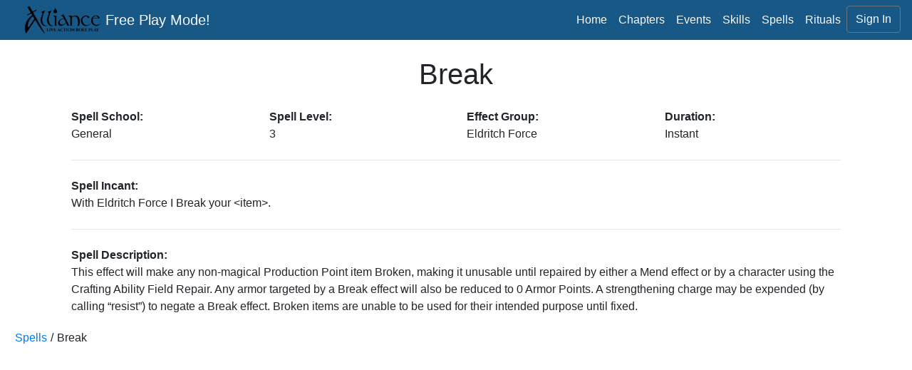

--- FILE ---
content_type: text/html; charset=utf-8
request_url: https://freeplay.alliancelarp.com/spells/72
body_size: 1614
content:
<!DOCTYPE html>
<html>
  <head>
  <title>
    Alliance LARP Freeplay
    </title>

  
  <link rel="stylesheet" media="all" href="/assets/application-cfac10376727c8fe7504e848900a91c205b15f0bd2ffccf4317a6252da0d2bea.css" data-turbolinks-track="true" />
  <script src="/assets/application-b8f21159862acda0f69ab9d08c199fda13c4ec22b84d9af8f5ac012eedb53903.js" data-turbolinks-track="true"></script>
  <meta name="csrf-param" content="authenticity_token" />
<meta name="csrf-token" content="dUiV+o/0oxILvWdlgQFLYTxeQ8j/G9NTcvhDSc2G+UGZnVlzIuylgrlERmFpoX9AJmXuT2E91hPl1Fi0hN1XQQ==" />
  <meta name="viewport" content="width=device-width, initial-scale=1, maximum-scale=1">
  <link rel="icon" type="image/png" href="/favicon.png">

<!-- Google Analytics tracking code -->
  <script async src="https://www.googletagmanager.com/gtag/js?id=G-4GMT1B0TTX"></script>
  <script>
    window.dataLayer = window.dataLayer || [];
    function gtag() {
      dataLayer.push(arguments);
    }
    gtag('js', new Date());
    gtag('config', 'G-4GMT1B0TTX');
  </script>


</head>
<body>
<nav class='navbar navbar-expand-lg fixed-top navbar-light bg-alliance-blue text-light'>
<div class='mb-0'>
<a class='navbar-brand'><a href="/"><img height="40px" src="/assets/Alliance-Logo-2.1-Black_Final-cc8b3892e348b99993175c97d9887832a6b700f286edb291fdc3cc7c7963a815.png" /></a></a>
<span class='mb-0 navbar-brand align-bottom text-light'>Free Play Mode!</span>
</div>
<button aria-controls='navbarCollapse' aria-expanded='false' aria-label='Toggle navigation' class='mb-0 navbar-toggler text-light' data-target='.navbar-collapse' data-toggle='collapse' type='button'>
<i class='fa fa-bars'></i>
</button>
<div class='collapse navbar-collapse' id='navbarCollapse'>
<ul class='navbar-nav ml-auto mb-0'>
<li class='nav-item'><a class="nav-link text-light" href="/">Home</a></li>
<li class='nav-item'><a class="nav-link text-light" href="/chapters">Chapters</a></li>
<li class='nav-item'><a class="nav-link text-light" href="/events">Events</a></li>
<li class='nav-item'><a class="nav-link text-light" href="/skills_browser">Skills</a></li>
<li class='nav-item'><a class="nav-link text-light" href="/spells">Spells</a></li>
<li class='nav-item'><a class="nav-link text-light" href="/rituals">Rituals</a></li>
<li class='nav-item'><a class="btn btn-outline-secondary text-light" href="/">Sign In</a></li>
</ul>
</div>
</nav>



<div class="container yield">
  <div class='container'>
<div class='row'>
<div class='col text-center py-2'>
<h1>Break</h1>
</div>
</div>
<div class='row'>
<div class='col py-2'>
<div class='font-weight-bold'>Spell School:</div>
General
</div>
<div class='col py-2'>
<div class='font-weight-bold'>Spell Level:</div>
3
</div>
<div class='col py-2'>
<div class='font-weight-bold'>Effect Group:</div>
Eldritch Force
</div>
<div class='col py-2'>
<div class='font-weight-bold'>Duration:</div>
Instant
</div>
</div>
<hr>
<div class='row'>
<div class='col py-2'>
<div class='font-weight-bold'>Spell Incant:</div>
With Eldritch Force I Break your &lt;item&gt;.
</div>
</div>
<hr>
<div class='row'>
<div class='col py-2'>
<div class='font-weight-bold'>Spell Description:</div>
This effect will make any non-magical Production Point item Broken, making it unusable until repaired by either a Mend effect or by a character using the Crafting Ability Field Repair. Any armor targeted by a Break effect will also be reduced to 0 Armor Points. A strengthening charge may be expended (by calling “resist”) to negate a Break effect. Broken items are unable to be used for their intended purpose until fixed.
</div>
</div>
</div>


</div>

<nav aria-label="breadcrumb">
  <ol class="breadcrumb">
    <li><a href="/spells">Spells</a></li>/<li>Break</li>
  </ol>
</nav>
</body>
</html>
